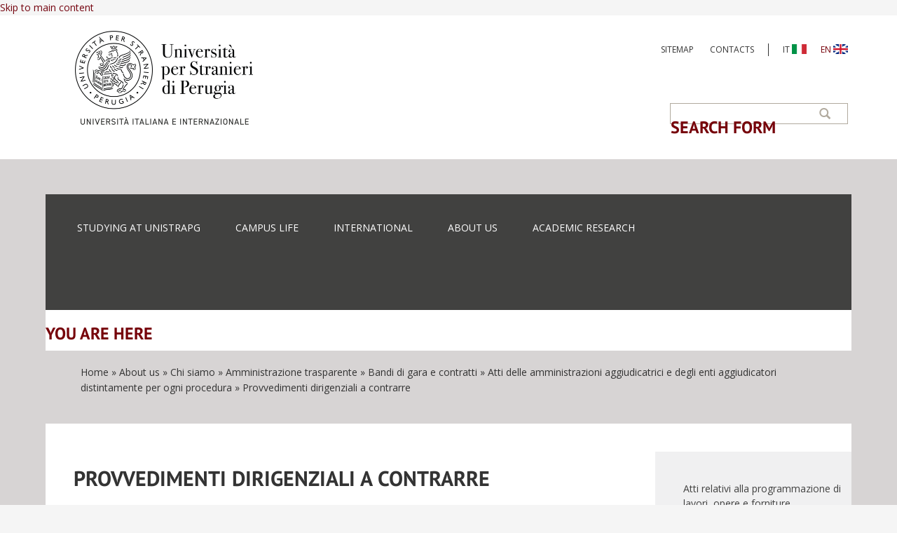

--- FILE ---
content_type: text/css
request_url: https://www.unistrapg.it/sites/default/files/css_injector/css_injector_15.css?t3pkmh
body_size: 80
content:
.page-node-764 #messages-console{
    display: none;
}